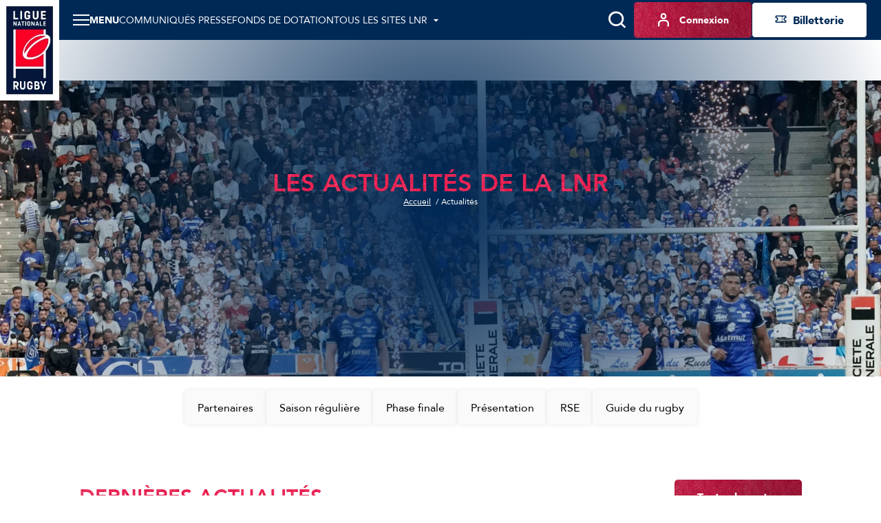

--- FILE ---
content_type: text/html; charset=utf-8
request_url: https://www.lnr.fr/actualites
body_size: 12358
content:
<!DOCTYPE html>
<html lang="fr">
<head>
  <meta charset="utf-8" />
  <meta name="viewport" content="width=device-width, initial-scale=1, minimum-scale=1, maximum-scale=1" />
  <meta name="csrf-token" content="a4GOKPeeiDoU6UyCy86gop4YxnQ84G3moe5Pt3SK" />

  <title>Les actualités de la LNR | LNR - Site Officiel</title>
  <meta name="title" content="Les actualités de la LNR | LNR - Site Officiel" />
  <meta name="description" content="Retrouvez toutes les actualités de la Ligue Nationale de Rugby" />
      <meta property="og:type" content="website" />
      <meta property="og:site_name" content="Ligue Nationale de Rugby" />
      <meta property="og:locale" content="fr" />
      <meta property="og:url" content="https://www.lnr.fr/actualites" />
      <meta property="og:title" content="Les actualités de la LNR | LNR - Site Officiel" />
      <meta property="og:description" content="Retrouvez toutes les actualités de la Ligue Nationale de Rugby" />
      <meta property="fb:app_id" content="488329855239332" />
      <meta property="twitter:card" content="summary_large_image" />
      <meta property="twitter:site" content="@LNRofficiel" />
      <meta property="twitter:creator" content="@LNRofficiel" />
      <meta property="twitter:url" content="https://www.lnr.fr/actualites" />
      <meta property="twitter:title" content="Les actualités de la LNR | LNR - Site Officiel" />
      <meta property="twitter:description" content="Retrouvez toutes les actualités de la Ligue Nationale de Rugby" />
  
  <link rel="icon" type="image/x-icon" href="/build/assets/favicon.9c3f8ab8.ico" />
  <link rel="icon" type="image/png" sizes="32x32" href="/build/assets/favicon-32x32.230572f7.png" />
  <link rel="icon" type="image/png" sizes="16x16" href="/build/assets/favicon-16x16.62866510.png" />

      <meta name="robots" content="max-image-preview:large, max-snippet:-1, max-video-preview:-1" />
  
    
  
  
  <link rel="preconnect" href="https://fonts.googleapis.com" />
  <link rel="preconnect" href="https://fonts.gstatic.com" crossorigin />
  <link href="https://fonts.googleapis.com/css2?family=Roboto&display=swap" rel="stylesheet" />

    
          <link rel="preload" as="style" href="https://cdn.lnr.fr/build/assets/mainlnr.457dd316.css" nonce="7NRQwUIXEQbN5X9X3tr0wFexQQGXeZsTNXSitwlx" /><link rel="stylesheet" href="https://cdn.lnr.fr/build/assets/mainlnr.457dd316.css" nonce="7NRQwUIXEQbN5X9X3tr0wFexQQGXeZsTNXSitwlx" />  </head>
<body
  id="body"
  class="app app--news-index theme--lnr"
>
  <header class="header header--default">
    <div class="header__wrapper">
        <sticky-header></sticky-header>
        <div class="header__logo">
            <a href="https://www.lnr.fr" title="Retourner à l&#039;accueil">
    <img class="header__logo-img" src="https://assets.lnr.fr/6/4/6/1/4/conversions/logo-lnr.53b7e41a-logo.webp" alt="LNR" height="146" />
</a>

        </div>
        <div class="header__content">
            <div class="header-menu">
    <div class="header-menu__part">
                                    <div
  class="item-menu item-menu--desktop"
>
  <a class="base-btn base-btn--item-menu" href="https://www.lnr.fr/presse" title="Communiqués presse" >
    <i class="item-menu__icon icon icon--notepad"></i>
    <span class="item-menu__text item-menu__text--tablet-only base-btn__text">
        Presse
    </span>
    <span class="item-menu__text item-menu__text--desktop-only base-btn__text base-btn__text">
        Communiqués presse
    </span>
  </a>
</div>
                                                    <div class="main-menu">
  <main-menu :items='[{"type":"ticketing","name":"Billetterie","mobile_icon":null,"mobile_name":null,"device_type":"mobile","isExternal":true,"link":"https:\/\/billetterie.lnr.fr\/fr?utm_source=sitelnr&utm_medium=CTA&utm_campaign=organic","children":[]},{"type":"item","name":"Actualit\u00e9s","mobile_icon":null,"mobile_name":null,"device_type":"mobile-and-desktop","isExternal":false,"link":"https:\/\/www.lnr.fr\/actualites","children":[]},{"type":"item","name":"Pr\u00e9sentation","mobile_icon":null,"mobile_name":null,"device_type":"mobile-and-desktop","isExternal":false,"link":null,"children":[{"type":"main","name":"Histoire","mobile_icon":null,"mobile_name":null,"device_type":"mobile-and-desktop","isExternal":false,"link":"https:\/\/www.lnr.fr\/page\/ligue-nationale-de-rugby","children":[]},{"type":"item","name":"Gouvernance","mobile_icon":null,"mobile_name":null,"device_type":"mobile-and-desktop","isExternal":false,"link":"https:\/\/www.lnr.fr\/page\/gouvernance","children":[]},{"type":"item","name":"Partenaires","mobile_icon":null,"mobile_name":null,"device_type":"mobile-and-desktop","isExternal":false,"link":"https:\/\/www.lnr.fr\/page\/partenaires","children":[]},{"type":"item","name":"Organigramme LNR","mobile_icon":null,"mobile_name":null,"device_type":"mobile-and-desktop","isExternal":false,"link":"https:\/\/www.lnr.fr\/page\/organigramme-lnr","children":[]},{"type":"item","name":"Commissions","mobile_icon":null,"mobile_name":null,"device_type":"mobile-and-desktop","isExternal":false,"link":"https:\/\/www.lnr.fr\/page\/commissions-1","children":[]}]},{"type":"item","name":"Engagement soci\u00e9tal","mobile_icon":null,"mobile_name":null,"device_type":"mobile-and-desktop","isExternal":false,"link":"https:\/\/www.lnr.fr\/page\/engagement-societal","children":[]},{"type":"item","name":"Documentation","mobile_icon":null,"mobile_name":null,"device_type":"mobile-and-desktop","isExternal":false,"link":"https:\/\/www.lnr.fr\/documentation","children":[]},{"type":"item","name":"Arbitrage","mobile_icon":null,"mobile_name":null,"device_type":"mobile-and-desktop","isExternal":false,"link":null,"children":[{"type":"item","name":"Les Arbitres du TOP 14 et de PRO D2","mobile_icon":null,"mobile_name":null,"device_type":"mobile-and-desktop","isExternal":false,"link":"https:\/\/www.lnr.fr\/arbitres","children":[]}]},{"type":"item","name":"Espace Presse","mobile_icon":null,"mobile_name":null,"device_type":"mobile-and-desktop","isExternal":false,"link":"https:\/\/www.lnr.fr\/presse","children":[]},{"type":"main","name":"Carri\u00e8res","mobile_icon":null,"mobile_name":null,"device_type":"mobile-and-desktop","isExternal":false,"link":null,"children":[{"type":"item","name":"Nous rejoindre","mobile_icon":null,"mobile_name":null,"device_type":"mobile-and-desktop","isExternal":false,"link":"https:\/\/www.lnr.fr\/page\/recrutement","children":[]},{"type":"main","name":"Index","mobile_icon":null,"mobile_name":null,"device_type":"mobile-and-desktop","isExternal":true,"link":"https:\/\/www.lnr.fr\/page\/index","children":[]}]},{"type":"item","name":"Tous les sites LNR","mobile_icon":null,"mobile_name":null,"device_type":"mobile","isExternal":false,"link":null,"children":[{"type":"main","name":"Ligue Nationale de rugby","mobile_icon":null,"mobile_name":"Ligue Nationale de rugby","device_type":"mobile","isExternal":true,"link":"https:\/\/www.lnr.fr","children":[],"website":{"id":3,"slug":"lnr","name":"LNR","url":"https:\/\/www.lnr.fr","ticket_office_url":null,"logo":"\/build\/assets\/logo-lnr.53b7e41a.webp","active":true}},{"type":"item","name":"TOP 14","mobile_icon":null,"mobile_name":"TOP 14","device_type":"mobile","isExternal":true,"link":"https:\/\/top14.lnr.fr","children":[],"website":{"id":1,"slug":"top14","name":"TOP 14","url":"https:\/\/top14.lnr.fr","ticket_office_url":null,"logo":"\/build\/assets\/logo-top14.e32e7e9a.webp","competition":{"id":1,"slug":"top-14"},"active":false}},{"type":"item","name":"PRO D2","mobile_icon":null,"mobile_name":"PRO D2","device_type":"mobile","isExternal":true,"link":"https:\/\/prod2.lnr.fr","children":[],"website":{"id":2,"slug":"prod2","name":"PRO D2","url":"https:\/\/prod2.lnr.fr","ticket_office_url":null,"logo":"\/build\/assets\/logo-prod2.45ecca2c.webp","competition":{"id":2,"slug":"pro-d2"},"active":false}},{"type":"item","name":"In Extenso Supersevens","mobile_icon":null,"mobile_name":null,"device_type":"mobile-and-desktop","isExternal":true,"link":"https:\/\/supersevens.lnr.fr","children":[],"website":{"id":4,"slug":"ies7","name":"Supersevens","url":"https:\/\/supersevens.lnr.fr","ticket_office_url":null,"logo":"\/build\/assets\/logo-ies7.0b2990a5.webp","competition":{"id":3,"slug":"supersevens"},"active":false}}]}]' :action='"https:\/\/www.lnr.fr\/recherche"' :method='"GET"'>
    <span class="base-btn__text">
        Menu
    </span>
  </main-menu>
</div>
                                                    <div
  class="item-menu item-menu--desktop"
>
  <a class="base-btn base-btn--item-menu" href="https://www.lnr.fr/page/fonds-de-dotation" title="Fonds de dotation" >
    <i class="item-menu__icon icon icon--solidarity-2"></i>
    <span class="item-menu__text item-menu__text--tablet-only base-btn__text">
        Fonds dotation
    </span>
    <span class="item-menu__text item-menu__text--desktop-only base-btn__text base-btn__text">
        Fonds de dotation
    </span>
  </a>
</div>
                                                    <div class="all-websites-menu">
  <all-websites-menu :items='[{"type":"all-websites","name":"Ligue Nationale de Rugby","mobile_icon":null,"mobile_name":null,"device_type":"mobile-and-desktop","isExternal":true,"link":"https:\/\/www.lnr.fr","children":[],"website":{"id":3,"slug":"lnr","name":"LNR","url":"https:\/\/www.lnr.fr","ticket_office_url":null,"logo":"\/build\/assets\/logo-lnr.53b7e41a.webp","active":true}},{"type":"all-websites","name":"TOP 14","mobile_icon":null,"mobile_name":null,"device_type":"mobile-and-desktop","isExternal":true,"link":"https:\/\/top14.lnr.fr","children":[],"website":{"id":1,"slug":"top14","name":"TOP 14","url":"https:\/\/top14.lnr.fr","ticket_office_url":null,"logo":"\/build\/assets\/logo-top14.e32e7e9a.webp","competition":{"id":1,"slug":"top-14"},"active":false}},{"type":"all-websites","name":"PRO D2","mobile_icon":null,"mobile_name":null,"device_type":"mobile-and-desktop","isExternal":true,"link":"https:\/\/prod2.lnr.fr","children":[],"website":{"id":2,"slug":"prod2","name":"PRO D2","url":"https:\/\/prod2.lnr.fr","ticket_office_url":null,"logo":"\/build\/assets\/logo-prod2.45ecca2c.webp","competition":{"id":2,"slug":"pro-d2"},"active":false}},{"type":"all-websites","name":"In Extenso Supersevens","mobile_icon":null,"mobile_name":"IES7","device_type":"mobile-and-desktop","isExternal":true,"link":"https:\/\/supersevens.lnr.fr","children":[],"website":{"id":4,"slug":"ies7","name":"Supersevens","url":"https:\/\/supersevens.lnr.fr","ticket_office_url":null,"logo":"\/build\/assets\/logo-ies7.0b2990a5.webp","competition":{"id":3,"slug":"supersevens"},"active":false}}]' :action='"https:\/\/www.lnr.fr\/recherche"'>
    <span class="base-btn__text">
        Tous les sites LNR
    </span>
  </all-websites-menu>
</div>
                                                      <span class="header-menu__mobile-only">
                    <div class="notifications-menu notifications-menu--wisepops">
  <button
    type="button"
    tabindex="0"
    role="button"
    aria-label="Notifications"
    class="notifications-menu__button wisp"
  >
    <i class="icon icon--megaphone"></i>
    <span class="notifications-menu__label">Infos</span>
  </button>
</div>
                  </span>
            <div class="login-menu  login-menu--mobile-only ">
  <login-menu
    :logged-in='false'    account-route="https://www.lnr.fr/mon-compte"
    csrf-token="a4GOKPeeiDoU6UyCy86gop4YxnQ84G3moe5Pt3SK"
    facebook-route="https://www.lnr.fr/social/facebook?action=register"
    google-route="https://www.lnr.fr/social/google?action=register"
    login-route="https://www.lnr.fr/connexion?redirect_url=https%3A%2F%2Fwww.lnr.fr%2Factualites"
    logout-route="https://www.lnr.fr/logout?redirect_url=https%3A%2F%2Fwww.lnr.fr%2Factualites"
    register-route="https://www.lnr.fr/inscription"
     mobile-only   >
          <i class="login-menu__icon icon icon--profil"></i>
        <span class="login-menu__text login-menu__text--tablet-only base-btn__text">
        Compte
    </span>
    <span class="login-menu__text login-menu__text--desktop-only base-btn__text base-btn__text">
        Connexion
    </span>
  </login-menu>
</div>
                                                            </div>
    <div class="header-menu__part header-menu__part--tablet-only">
      <search-input action="https://www.lnr.fr/recherche"></search-input>
      <div class="notifications-menu notifications-menu--wisepops">
  <button
    type="button"
    tabindex="0"
    role="button"
    aria-label="Notifications"
    class="notifications-menu__button wisp"
  >
    <i class="icon icon--megaphone"></i>
    <span class="notifications-menu__label">Infos</span>
  </button>
</div>


                                                                                                                                    <div class="login-menu ">
  <login-menu
    :logged-in='false'    account-route="https://www.lnr.fr/mon-compte"
    csrf-token="a4GOKPeeiDoU6UyCy86gop4YxnQ84G3moe5Pt3SK"
    facebook-route="https://www.lnr.fr/social/facebook?action=register"
    google-route="https://www.lnr.fr/social/google?action=register"
    login-route="https://www.lnr.fr/connexion?redirect_url=https%3A%2F%2Fwww.lnr.fr%2Factualites"
    logout-route="https://www.lnr.fr/logout?redirect_url=https%3A%2F%2Fwww.lnr.fr%2Factualites"
    register-route="https://www.lnr.fr/inscription"
      >
          <i class="login-menu__icon icon icon--profil"></i>
        <span class="login-menu__text login-menu__text--tablet-only base-btn__text">
        Compte
    </span>
    <span class="login-menu__text login-menu__text--desktop-only base-btn__text base-btn__text">
        Connexion
    </span>
  </login-menu>
</div>
                                            <a class="ticketing-menu tracking--btn-tickets base-btn base-btn--secondary"
   href="https://billetterie.lnr.fr/fr?utm_source=sitelnr&amp;utm_medium=CTA&amp;utm_campaign=organic"  target="_blank">
    <i class="icon icon--note"></i>
    <span class="base-btn__text">
        Billetterie
    </span>
</a>
                        </div>
</div>
                                                </div>
    </div>
</header>
<div class="app__container ">
    <main class="app__body app__body--news-index">
      
            <div class="page-builder-component page-builder-component--title page-builder-title page-builder-title--align-center">
  <div
  class="heading heading--center"
>
    <div class="heading__container">
    
    <div class="heading__main">
                  <h1 class="heading__title">
        Les actualités de la LNR
              </h1>
              <img
  alt="Les actualités de la LNR"
  src="https://assets.lnr.fr/9/6/3/3/0/iOdr16JNkXVLwvgUhG5uJjNg8ZK4ICf9.webp"
      srcset="https://assets.lnr.fr/9/6/3/3/0/conversions/iOdr16JNkXVLwvgUhG5uJjNg8ZK4ICf9-banner-1x.webp 1x, https://assets.lnr.fr/9/6/3/3/0/conversions/iOdr16JNkXVLwvgUhG5uJjNg8ZK4ICf9-banner-2x.webp 2x"
    class="heading__image heading__image--desktop"
  loading="lazy"
/>
            
              <ul class="breadcrumbs">
      <li class="breadcrumbs__item">
              <a class="breadcrumbs__link base-link" href="https://www.lnr.fr">
          <span class="breadcrumbs__inner-link base-link--underlined">Accueil</span>
        </a>
          </li>
      <li class="breadcrumbs__item">
              Actualités
          </li>
  </ul>

                      </div>
  </div>
    </div>
</div>
                                <div
  class="page-builder-component page-builder-component--news-categories-filters page-builder-news-categories-filters categories-filters"
>
  <div class="categories-filters__desktop-filters">
      <desktop-categories
              :categories="[{&quot;id&quot;:2,&quot;name&quot;:&quot;Partenaires&quot;,&quot;slug&quot;:&quot;partenaires&quot;,&quot;url&quot;:&quot;https:\/\/www.lnr.fr\/actualites\/partenaires&quot;,&quot;banner&quot;:{&quot;id&quot;:92800,&quot;model_type&quot;:&quot;App\\Models\\NewsCategory&quot;,&quot;model_id&quot;:2,&quot;uuid&quot;:&quot;b6fe26dd-5579-4032-8250-4ca128ee91f7&quot;,&quot;collection_name&quot;:&quot;banner&quot;,&quot;name&quot;:&quot;partenaire2&quot;,&quot;file_name&quot;:&quot;partenaire2.png&quot;,&quot;mime_type&quot;:&quot;image\/png&quot;,&quot;disk&quot;:&quot;media&quot;,&quot;conversions_disk&quot;:&quot;media&quot;,&quot;size&quot;:701462,&quot;manipulations&quot;:[],&quot;custom_properties&quot;:[],&quot;generated_conversions&quot;:{&quot;banner-1x&quot;:true,&quot;banner-mobile-1x&quot;:true,&quot;banner-2x&quot;:true,&quot;banner-mobile-2x&quot;:true},&quot;responsive_images&quot;:[],&quot;order_column&quot;:1,&quot;created_at&quot;:&quot;2023-06-15T08:06:18.000000Z&quot;,&quot;updated_at&quot;:&quot;2023-06-15T08:06:49.000000Z&quot;,&quot;original_url&quot;:&quot;https:\/\/assets.lnr.fr\/9\/2\/8\/0\/0\/partenaire2.png&quot;,&quot;preview_url&quot;:&quot;&quot;}},{&quot;id&quot;:19,&quot;name&quot;:&quot;Saison r\u00e9guli\u00e8re&quot;,&quot;slug&quot;:&quot;saison-reguliere&quot;,&quot;url&quot;:&quot;https:\/\/www.lnr.fr\/actualites\/saison-reguliere&quot;,&quot;banner&quot;:null},{&quot;id&quot;:20,&quot;name&quot;:&quot;Phase finale&quot;,&quot;slug&quot;:&quot;phase-finale&quot;,&quot;url&quot;:&quot;https:\/\/www.lnr.fr\/actualites\/phase-finale&quot;,&quot;banner&quot;:{&quot;id&quot;:244972,&quot;model_type&quot;:&quot;App\\Models\\NewsCategory&quot;,&quot;model_id&quot;:20,&quot;uuid&quot;:&quot;cc6efca0-f7e3-4bcf-88ac-90b4b24cd551&quot;,&quot;collection_name&quot;:&quot;banner&quot;,&quot;name&quot;:&quot;Phase_finale[1]&quot;,&quot;file_name&quot;:&quot;Phase_finale[1].png&quot;,&quot;mime_type&quot;:&quot;image\/png&quot;,&quot;disk&quot;:&quot;media&quot;,&quot;conversions_disk&quot;:&quot;media&quot;,&quot;size&quot;:3177866,&quot;manipulations&quot;:[],&quot;custom_properties&quot;:[],&quot;generated_conversions&quot;:{&quot;banner-1x&quot;:true,&quot;banner-mobile-1x&quot;:true,&quot;banner-2x&quot;:true,&quot;banner-mobile-2x&quot;:true},&quot;responsive_images&quot;:[],&quot;order_column&quot;:1,&quot;created_at&quot;:&quot;2025-09-08T14:11:27.000000Z&quot;,&quot;updated_at&quot;:&quot;2025-09-08T14:12:05.000000Z&quot;,&quot;original_url&quot;:&quot;https:\/\/assets.lnr.fr\/2\/4\/4\/9\/7\/2\/Phase_finale[1].png&quot;,&quot;preview_url&quot;:&quot;&quot;}},{&quot;id&quot;:21,&quot;name&quot;:&quot;Pr\u00e9sentation&quot;,&quot;slug&quot;:&quot;presentation&quot;,&quot;url&quot;:&quot;https:\/\/www.lnr.fr\/actualites\/presentation&quot;,&quot;banner&quot;:null},{&quot;id&quot;:53,&quot;name&quot;:&quot;RSE&quot;,&quot;slug&quot;:&quot;rse&quot;,&quot;url&quot;:&quot;https:\/\/www.lnr.fr\/actualites\/rse&quot;,&quot;banner&quot;:{&quot;id&quot;:92797,&quot;model_type&quot;:&quot;App\\Models\\NewsCategory&quot;,&quot;model_id&quot;:53,&quot;uuid&quot;:&quot;ef8ac95c-fa86-48fc-a0c0-ce7ba5f45ada&quot;,&quot;collection_name&quot;:&quot;banner&quot;,&quot;name&quot;:&quot;RSE2&quot;,&quot;file_name&quot;:&quot;RSE2.png&quot;,&quot;mime_type&quot;:&quot;image\/png&quot;,&quot;disk&quot;:&quot;media&quot;,&quot;conversions_disk&quot;:&quot;media&quot;,&quot;size&quot;:686938,&quot;manipulations&quot;:[],&quot;custom_properties&quot;:[],&quot;generated_conversions&quot;:{&quot;banner-1x&quot;:true,&quot;banner-mobile-1x&quot;:true,&quot;banner-2x&quot;:true,&quot;banner-mobile-2x&quot;:true},&quot;responsive_images&quot;:[],&quot;order_column&quot;:2,&quot;created_at&quot;:&quot;2023-06-15T07:50:27.000000Z&quot;,&quot;updated_at&quot;:&quot;2023-06-15T07:50:52.000000Z&quot;,&quot;original_url&quot;:&quot;https:\/\/assets.lnr.fr\/9\/2\/7\/9\/7\/RSE2.png&quot;,&quot;preview_url&quot;:&quot;&quot;}},{&quot;id&quot;:64,&quot;name&quot;:&quot;Guide du rugby&quot;,&quot;slug&quot;:&quot;guide-du-rugby&quot;,&quot;url&quot;:&quot;https:\/\/www.lnr.fr\/actualites\/guide-du-rugby&quot;,&quot;banner&quot;:{&quot;id&quot;:244971,&quot;model_type&quot;:&quot;App\\Models\\NewsCategory&quot;,&quot;model_id&quot;:64,&quot;uuid&quot;:&quot;8877190a-3817-475b-9b4d-0d38d8df6338&quot;,&quot;collection_name&quot;:&quot;banner&quot;,&quot;name&quot;:&quot;Guide_du_rugby[1]&quot;,&quot;file_name&quot;:&quot;Guide_du_rugby[1].png&quot;,&quot;mime_type&quot;:&quot;image\/png&quot;,&quot;disk&quot;:&quot;media&quot;,&quot;conversions_disk&quot;:&quot;media&quot;,&quot;size&quot;:2664213,&quot;manipulations&quot;:[],&quot;custom_properties&quot;:[],&quot;generated_conversions&quot;:{&quot;banner-1x&quot;:true,&quot;banner-mobile-1x&quot;:true,&quot;banner-2x&quot;:true,&quot;banner-mobile-2x&quot;:true},&quot;responsive_images&quot;:[],&quot;order_column&quot;:1,&quot;created_at&quot;:&quot;2025-09-08T14:10:54.000000Z&quot;,&quot;updated_at&quot;:&quot;2025-09-08T14:11:31.000000Z&quot;,&quot;original_url&quot;:&quot;https:\/\/assets.lnr.fr\/2\/4\/4\/9\/7\/1\/Guide_du_rugby[1].png&quot;,&quot;preview_url&quot;:&quot;&quot;}}]"
              kind="news"
              no-background
      >
                    <a
                href="https://www.lnr.fr/actualites/partenaires"
                class="base-btn base-btn--category"
            >
                Partenaires
            </a>
                    <a
                href="https://www.lnr.fr/actualites/saison-reguliere"
                class="base-btn base-btn--category"
            >
                Saison régulière
            </a>
                    <a
                href="https://www.lnr.fr/actualites/phase-finale"
                class="base-btn base-btn--category"
            >
                Phase finale
            </a>
                    <a
                href="https://www.lnr.fr/actualites/presentation"
                class="base-btn base-btn--category"
            >
                Présentation
            </a>
                    <a
                href="https://www.lnr.fr/actualites/rse"
                class="base-btn base-btn--category"
            >
                RSE
            </a>
                    <a
                href="https://www.lnr.fr/actualites/guide-du-rugby"
                class="base-btn base-btn--category"
            >
                Guide du rugby
            </a>
            </desktop-categories>
  </div>
</div>
                <div class="page-builder-component last-news page-builder-component--last-news-of page-builder-last-news-of">
  <div class="last-news__header">
  <h2 class="last-news__title title title--large title--textured">Dernières actualités</h2>
  <a
    class="last-news__btn last-news__btn--desktop"
    href="https://www.lnr.fr/actualites/toutes"
  >Toutes les actus</a>
</div>
<div class="last-news__content">
  <div class="last-news__actu-wrapper">
    <a
    href="https://www.lnr.fr/actualite/composez-votre-xv-type-entre-le-stade-toulousain-et-la-section-paloise"
    class="last-news__item last-news__item--big block block--actu-big block--bordered tracking--post-news"
     data-name="Composez votre XV Type entre le Stade Toulousain et la Section Paloise !"           data-blocked="false"
      >
          <img
  alt="Composez votre XV Type entre le Stade Toulousain et la Section Paloise !"
  src="https://assets.lnr.fr/2/7/3/4/1/3/PRESSESPORTS_189271_0062.jpg"
      srcset="https://assets.lnr.fr/2/7/3/4/1/3/conversions/PRESSESPORTS_189271_0062-thumbnail-big-1x.webp 1x, https://assets.lnr.fr/2/7/3/4/1/3/conversions/PRESSESPORTS_189271_0062-thumbnail-big-2x.webp 2x"
    class="block__img"
  loading="lazy"
/>
                              <div class="block__content">
      <div class="block__overlay"></div>
            <span class="block__slot"><h4 class="block__title title title--x-small title--primary">JEUX</h4>
      <p class="block__text paragraph">Composez votre XV Type entre le Stade Toulousain et la Section Paloise !</p></span>
    </div>
                  <div class="block__myrugby-overlay"></div>
              <div class="block__border"></div>
      </a>
  </div>

  <div class="last-news__actu-wrapper last-news__actu-wrapper--grid">
                <a
    href="https://www.lnr.fr/actualite/poids-economique-territoires-emplois-le-rugby-professionnel-en-croissance-a-tous-les-niveaux"
    class="last-news__item block block--actu-small block--bordered tracking--post-news"
     data-name="Poids économique, territoires, emplois : le rugby professionnel en croissance à tous les niveaux"           data-blocked="false"
      >
          <img
  alt="Poids économique, territoires, emplois : le rugby professionnel en croissance à tous les niveaux"
  src="https://assets.lnr.fr/2/7/1/8/4/0/Capture-d&#039;écran-2026-01-12-112816.png"
      srcset="https://assets.lnr.fr/2/7/1/8/4/0/conversions/Capture-d&#039;écran-2026-01-12-112816-thumbnail-1x.webp 1x, https://assets.lnr.fr/2/7/1/8/4/0/conversions/Capture-d&#039;écran-2026-01-12-112816-thumbnail-2x.webp 2x"
    class="block__img"
  loading="lazy"
/>
                              <div class="block__content">
      <div class="block__overlay"></div>
            <span class="block__slot"><h4 class="block__title title title--x-small title--primary">Toutes les actualités</h4>
        <p class="block__text paragraph">Poids économique, territoires, emplois : le rugby professionnel en croissance à tous les niveaux</p></span>
    </div>
                  <div class="block__myrugby-overlay"></div>
              <div class="block__border"></div>
      </a>
                <a
    href="https://www.lnr.fr/actualite/composez-votre-xv-type-de-la-mi-saison-de-top-14"
    class="last-news__item block block--actu-small block--bordered tracking--post-news"
     data-name="Composez votre XV Type de la mi-saison de TOP 14"           data-blocked="false"
      >
          <img
  alt="Composez votre XV Type de la mi-saison de TOP 14"
  src="https://assets.lnr.fr/2/6/8/4/2/5/600x720_MiSaison_T1.jpg"
      srcset="https://assets.lnr.fr/2/6/8/4/2/5/conversions/600x720_MiSaison_T1-thumbnail-1x.webp 1x, https://assets.lnr.fr/2/6/8/4/2/5/conversions/600x720_MiSaison_T1-thumbnail-2x.webp 2x"
    class="block__img"
  loading="lazy"
/>
                              <div class="block__content">
      <div class="block__overlay"></div>
            <span class="block__slot"><h4 class="block__title title title--x-small title--primary">JEUX</h4>
        <p class="block__text paragraph">Composez votre XV Type de la mi-saison de TOP 14</p></span>
    </div>
                  <div class="block__myrugby-overlay"></div>
              <div class="block__border"></div>
      </a>
                <a
    href="https://www.lnr.fr/actualite/salary-cap-rapport-annuel-et-chiffres-cles"
    class="last-news__item block block--actu-small block--bordered tracking--post-news"
     data-name="Salary Cap : rapport annuel et chiffres clés"           data-blocked="false"
      >
          <img
  alt="Salary Cap : rapport annuel et chiffres clés"
  src="https://assets.lnr.fr/2/6/7/0/0/4/Design-sans-titre-(59).png"
      srcset="https://assets.lnr.fr/2/6/7/0/0/4/conversions/Design-sans-titre-(59)-thumbnail-1x.webp 1x, https://assets.lnr.fr/2/6/7/0/0/4/conversions/Design-sans-titre-(59)-thumbnail-2x.webp 2x"
    class="block__img"
  loading="lazy"
/>
                              <div class="block__content">
      <div class="block__overlay"></div>
            <span class="block__slot"><h4 class="block__title title title--x-small title--primary">Toutes les actualités</h4>
        <p class="block__text paragraph">Salary Cap : rapport annuel et chiffres clés</p></span>
    </div>
                  <div class="block__myrugby-overlay"></div>
              <div class="block__border"></div>
      </a>
                <a
    href="https://www.lnr.fr/actualite/yann-roubert-president-de-la-lnr-au-micro-du-podcast-depuis-le-debut"
    class="last-news__item block block--actu-small block--bordered tracking--post-news"
     data-name="Yann Roubert, Président de la LNR au micro du podcast Depuis le Début"           data-blocked="false"
      >
          <img
  alt="Yann Roubert, Président de la LNR au micro du podcast Depuis le Début"
  src="https://assets.lnr.fr/2/6/4/8/2/7/1762442061765.jpeg"
      srcset="https://assets.lnr.fr/2/6/4/8/2/7/conversions/1762442061765-thumbnail-1x.webp 1x, https://assets.lnr.fr/2/6/4/8/2/7/conversions/1762442061765-thumbnail-2x.webp 2x"
    class="block__img"
  loading="lazy"
/>
                              <div class="block__content">
      <div class="block__overlay"></div>
            <span class="block__slot"><h4 class="block__title title title--x-small title--primary">Toutes les actualités</h4>
        <p class="block__text paragraph">Yann Roubert, Président de la LNR au micro du podcast Depuis le Début</p></span>
    </div>
                  <div class="block__myrugby-overlay"></div>
              <div class="block__border"></div>
      </a>
                  <div
  class="advertisement"
>
  <div class="advertisement__container">
    <div
      id="div-gpt-ad-6971388219adf"
      class="advertisement__item advertisement__item--300x250"
    ></div>
  </div>
</div>

            <a
    href="https://www.lnr.fr/actualite/finale-de-lin-extenso-supersevens-tout-savoir"
    class="last-news__item block block--actu-small block--bordered tracking--post-news"
     data-name="Finale de l&#039;In Extenso SUPERSEVENS : tout savoir  !"           data-blocked="false"
      >
          <img
  alt="Finale de l&#039;In Extenso SUPERSEVENS : tout savoir  !"
  src="https://assets.lnr.fr/2/6/5/7/1/3/FinaleS7-2026-600x720.jpg"
      srcset="https://assets.lnr.fr/2/6/5/7/1/3/conversions/FinaleS7-2026-600x720-thumbnail-1x.webp 1x, https://assets.lnr.fr/2/6/5/7/1/3/conversions/FinaleS7-2026-600x720-thumbnail-2x.webp 2x"
    class="block__img"
  loading="lazy"
/>
                              <div class="block__content">
      <div class="block__overlay"></div>
            <span class="block__slot"><h4 class="block__title title title--x-small title--primary">Toutes les actualités</h4>
        <p class="block__text paragraph">Finale de l&#039;In Extenso SUPERSEVENS : tout savoir  !</p></span>
    </div>
                  <div class="block__myrugby-overlay"></div>
              <div class="block__border"></div>
      </a>
      </div>
</div>
<a
  class="last-news__btn last-news__btn--mobile"
  href="https://www.lnr.fr/actualites/toutes"
>Toutes les actus</a>
</div>
                <div
  class="page-builder-component page-builder-component--my-rugby-advantages page-builder-my-rugby-advantages my-rugby-advantages">
  <img
  alt="Les avantages MyRugby"
  src="https://cdn.lnr.fr/build/assets/bg-black-texture.54871c8c.webp"
    class="my-rugby-advantages__background"
  loading="lazy"
/>
  <div class="page-builder-component__lines-container my-rugby-advantages__lines-container">
    <lines-index :rows='[{"col":"12% 12% 76%","only":"l","height":"10%","cells":[{"lines":[{"width":4,"height":"100%","right":0,"top":0,"type":"plain"},{"width":"100%","height":4,"left":0,"bottom":0,"type":"plain"}]},{"lines":[{"width":"100%","height":4,"left":0,"bottom":0,"type":"plain"}]}]},{"col":"50% 30% 20%","only":"s","height":"5%","cells":[{"lines":[{"width":4,"height":"100%","right":0,"top":0,"type":"plain"},{"width":"100%","height":4,"left":0,"bottom":0,"type":"plain"}]},{"lines":[{"width":"100%","height":4,"left":0,"bottom":0,"type":"plain"}]}]},{"col":"12% 12% 76%","only":"l","height":"10%","cells":[{"lines":[{"width":4,"height":"100%","right":0,"top":0,"type":"plain"}]}]},{"col":"50% 30% 20%","only":"s","height":"5%","cells":[{"lines":[{"width":4,"height":"100%","right":0,"top":0,"type":"plain"}]}]},{"col":"25% 75%","only":"l","height":"20%","cells":[{"lines":[{"width":"100%","height":4,"left":0,"bottom":0,"type":"dashed","nbDash":12,"dirDash":"horizontal"}]}]},{"col":"75% 25%","only":"s","height":"30%","cells":[{"lines":[{"width":"100%","height":3,"left":0,"bottom":0,"type":"dashed","nbDash":12,"dirDash":"horizontal"}]}]},{"col":"100%","height":"20%","cells":[]},{"col":"12% 12% 76%","only":"l","height":"10%","cells":[{"lines":[{"width":4,"height":"100%","right":0,"top":0,"type":"plain"},{"width":"100%","height":4,"left":0,"bottom":0,"type":"plain"}]},{"lines":[{"width":"100%","height":4,"left":0,"bottom":0,"type":"plain"}]}]},{"col":"12% 12% 76%","only":"l","height":"10%","cells":[{"lines":[{"width":4,"height":"100%","right":0,"top":0,"type":"plain"}]}]}]'></lines-index>
    <lines-index :rows='[{"col":"70% 30%","only":"l","height":"30%","cells":[[],{"lines":[{"width":6,"height":"100%","left":0,"top":10,"type":"plain"},{"width":"100%","height":6,"left":0,"bottom":0,"type":"plain"}]}]},{"col":"100%","height":"15%","cells":[[]]},{"col":"70% 30%","only":"l","height":"10%","cells":[[],{"lines":[{"width":"100%","height":4,"left":0,"bottom":0,"type":"dashed","nbDash":14,"dirDash":"horizontal"}]}]},{"col":"100%","height":"10%","cells":[[]]},{"col":"70% 20% 10%","only":"l","height":"20%","cells":[[],{"lines":[{"width":6,"height":"100%","left":0,"top":0,"type":"plain"},{"width":3,"height":"60%","right":0,"bottom":0,"type":"plain"},{"width":"100%","height":6,"left":0,"bottom":0,"type":"plain"}]},{"lines":[{"width":"100%","height":6,"left":0,"bottom":0,"type":"plain"}]}]},{"col":"70% 20% 10%","only":"l","height":"10%","cells":[[],{"lines":[{"width":6,"height":"100%","left":0,"top":0,"type":"plain"},{"width":3,"height":"100%","right":0,"bottom":0,"type":"plain"}]}]}]'></lines-index>
  </div>
  <div class="my-rugby-advantages__title-container">
    <h2
      class="my-rugby-advantages__title title title--xlarge"
    >Les avantages</h2>
    <img
  alt="Logo MyRugby"
  src="https://cdn.lnr.fr/build/assets/logo-myrugby-white.62b51554.webp"
    class="my-rugby-advantages__logo"
  loading="lazy"
/>
  </div>
  <div class="my-rugby-advantages__container">
    <div class="my-rugby-advantages__content">
              <div class="my-rugby-advantages__item-wrapper">
          <div
    href=""
    class="my-rugby-advantages__item block block--myrugby block--unlocked"
              data-blocked="true"
      >
          <img
  alt="Gagnez 2 places pour le match de votre choix de la J16 de TOP 14 !"
  src="https://assets.lnr.fr/2/4/7/3/4/7/1920x500_2Places.jpg"
      srcset="https://assets.lnr.fr/2/4/7/3/4/7/conversions/1920x500_2Places-thumbnail-1x.webp 1x, https://assets.lnr.fr/2/4/7/3/4/7/conversions/1920x500_2Places-thumbnail-2x.webp 2x"
    class="block__img"
  loading="lazy"
/>
                              <div class="block__content">
      <div class="block__overlay"></div>
            <span class="block__slot"><h4
                    class="block__title title title--x-small title--primary"
            >Bon plan</h4>
            <p class="block__text paragraph">Gagnez 2 places pour le match de votre choix de la J16 de TOP 14 !</p></span>
    </div>
                  <img
  alt="My Rugby"
  src="https://cdn.lnr.fr/build/assets/logo-myrugby-white.7f4107fc.svg"
    class="block__logo"
  loading="lazy"
/>
                        <div class="block__myrugby-overlay"></div>
          </div>
          <a
                  href="https://www.lnr.fr/bon-plan/gagnez-2-places-pour-le-match-de-votre-choix-de-la-j16-de-top-14-2025-2026"
                  class="base-btn base-btn--primary my-rugby-advantages__item-btn tracking--post-deals"
                  data-name="Gagnez 2 places pour le match de votre choix de la J16 de TOP 14 !"
          >Découvrir cet avantage</a>
        </div>
              <div class="my-rugby-advantages__item-wrapper">
          <div
    href=""
    class="my-rugby-advantages__item block block--myrugby block--unlocked"
              data-blocked="true"
      >
          <img
  alt="Gagnez 2 places pour le match de votre choix de la J19 de PRO D2"
  src="https://assets.lnr.fr/2/5/5/7/4/3/600x720_2PlacesProD.jpg"
      srcset="https://assets.lnr.fr/2/5/5/7/4/3/conversions/600x720_2PlacesProD-thumbnail-1x.webp 1x, https://assets.lnr.fr/2/5/5/7/4/3/conversions/600x720_2PlacesProD-thumbnail-2x.webp 2x"
    class="block__img"
  loading="lazy"
/>
                              <div class="block__content">
      <div class="block__overlay"></div>
            <span class="block__slot"><h4
                    class="block__title title title--x-small title--primary"
            >Bon plan</h4>
            <p class="block__text paragraph">Gagnez 2 places pour le match de votre choix de la J19 de PRO D2</p></span>
    </div>
                  <img
  alt="My Rugby"
  src="https://cdn.lnr.fr/build/assets/logo-myrugby-white.7f4107fc.svg"
    class="block__logo"
  loading="lazy"
/>
                        <div class="block__myrugby-overlay"></div>
          </div>
          <a
                  href="https://www.lnr.fr/bon-plan/gagnez-2-places-pour-le-match-de-votre-choix-de-la-j19-de-pro-d2-2025-2026"
                  class="base-btn base-btn--primary my-rugby-advantages__item-btn tracking--post-deals"
                  data-name="Gagnez 2 places pour le match de votre choix de la J19 de PRO D2"
          >Découvrir cet avantage</a>
        </div>
              <div class="my-rugby-advantages__item-wrapper">
          <div
    href=""
    class="my-rugby-advantages__item block block--myrugby block--unlocked"
              data-blocked="true"
      >
          <img
  alt="Quiz Panini : 10 albums à gagner !"
  src="https://assets.lnr.fr/2/6/1/2/2/1/600-720-RUGBY-TOP14.jpg"
      srcset="https://assets.lnr.fr/2/6/1/2/2/1/conversions/600-720-RUGBY-TOP14-thumbnail-1x.webp 1x, https://assets.lnr.fr/2/6/1/2/2/1/conversions/600-720-RUGBY-TOP14-thumbnail-2x.webp 2x"
    class="block__img"
  loading="lazy"
/>
                              <div class="block__content">
      <div class="block__overlay"></div>
            <span class="block__slot"><h4
                    class="block__title title title--x-small title--primary"
            >Bon plan</h4>
            <p class="block__text paragraph">Quiz Panini : 10 albums à gagner !</p></span>
    </div>
                  <img
  alt="My Rugby"
  src="https://cdn.lnr.fr/build/assets/logo-myrugby-white.7f4107fc.svg"
    class="block__logo"
  loading="lazy"
/>
                        <div class="block__myrugby-overlay"></div>
          </div>
          <a
                  href="https://www.lnr.fr/bon-plan/10-albums-panini-a-gagner-2025"
                  class="base-btn base-btn--primary my-rugby-advantages__item-btn tracking--post-deals"
                  data-name="Quiz Panini : 10 albums à gagner !"
          >Découvrir cet avantage</a>
        </div>
              <div class="my-rugby-advantages__item-wrapper">
          <div
    href=""
    class="my-rugby-advantages__item block block--myrugby block--unlocked"
              data-blocked="true"
      >
          <img
  alt="Tour des Stades :  profitez d&#039;un week-end exceptionnel !"
  src="https://assets.lnr.fr/2/6/1/3/8/9/1080x1350_TDS.jpg"
      srcset="https://assets.lnr.fr/2/6/1/3/8/9/conversions/1080x1350_TDS-thumbnail-1x.webp 1x, https://assets.lnr.fr/2/6/1/3/8/9/conversions/1080x1350_TDS-thumbnail-2x.webp 2x"
    class="block__img"
  loading="lazy"
/>
                              <div class="block__content">
      <div class="block__overlay"></div>
            <span class="block__slot"><h4
                    class="block__title title title--x-small title--primary"
            >Bon plan</h4>
            <p class="block__text paragraph">Tour des Stades :  profitez d&#039;un week-end exceptionnel !</p></span>
    </div>
                  <img
  alt="My Rugby"
  src="https://cdn.lnr.fr/build/assets/logo-myrugby-white.7f4107fc.svg"
    class="block__logo"
  loading="lazy"
/>
                        <div class="block__myrugby-overlay"></div>
          </div>
          <a
                  href="https://www.lnr.fr/bon-plan/profitez-un-weed-end-exceptionnel-tour-des-stades-2025"
                  class="base-btn base-btn--primary my-rugby-advantages__item-btn tracking--post-deals"
                  data-name="Tour des Stades :  profitez d&#039;un week-end exceptionnel !"
          >Découvrir cet avantage</a>
        </div>
          </div>
  </div>
</div>
        </main>
      <div class="mobile-sticky-footer">
              <div
  class="item-menu item-menu--mobile"
>
  <a class="base-btn base-btn--item-menu" href="https://top14.lnr.fr" title="TOP 14"  target="_blank">
    <i class="item-menu__icon icon icon--home"></i>
    <span class="item-menu__text item-menu__text--tablet-only base-btn__text">
        TOP 14
    </span>
    <span class="item-menu__text item-menu__text--desktop-only base-btn__text base-btn__text">
        TOP 14
    </span>
  </a>
</div>
                      <div
  class="item-menu item-menu--mobile"
>
  <a class="base-btn base-btn--item-menu" href="https://prod2.lnr.fr" title="PRO D2"  target="_blank">
    <i class="item-menu__icon icon icon--home"></i>
    <span class="item-menu__text item-menu__text--tablet-only base-btn__text">
        PRO D2
    </span>
    <span class="item-menu__text item-menu__text--desktop-only base-btn__text base-btn__text">
        PRO D2
    </span>
  </a>
</div>
                      <div
  class="item-menu item-menu--mobile"
>
  <a class="base-btn base-btn--item-menu" href="https://www.lnr.fr/presse" title="Presse" >
    <i class="item-menu__icon icon icon--notepad"></i>
    <span class="item-menu__text item-menu__text--tablet-only base-btn__text">
        Presse
    </span>
    <span class="item-menu__text item-menu__text--desktop-only base-btn__text base-btn__text">
        Presse
    </span>
  </a>
</div>
                      <div
  class="item-menu item-menu--mobile"
>
  <a class="base-btn base-btn--item-menu" href="https://www.lnr.fr/page/ligue-nationale-de-rugby" title="La LNR" >
    <i class="item-menu__icon icon icon--congrats"></i>
    <span class="item-menu__text item-menu__text--tablet-only base-btn__text">
        La LNR
    </span>
    <span class="item-menu__text item-menu__text--desktop-only base-btn__text base-btn__text">
        La LNR
    </span>
  </a>
</div>
                      <div
  class="item-menu item-menu--mobile"
>
  <a class="base-btn base-btn--item-menu" href="/my-rugby" title="MyRugby" >
    <i class="item-menu__icon icon icon--gift"></i>
    <span class="item-menu__text item-menu__text--tablet-only base-btn__text">
        MyRugby
    </span>
    <span class="item-menu__text item-menu__text--desktop-only base-btn__text base-btn__text">
        MyRugby
    </span>
  </a>
</div>
          </div>
          <footer class="footer" id="footer">
  <div class="footer__breadcrumbs">
    <div class="footer__breadcrumbs-container">
      <ul class="breadcrumbs breadcrumbs--footer">
      <li class="breadcrumbs__item">
              <a class="breadcrumbs__link base-link" href="https://www.lnr.fr">
          <span class="breadcrumbs__inner-link base-link--underlined">Accueil</span>
        </a>
          </li>
      <li class="breadcrumbs__item">
              Actualités
          </li>
  </ul>

    </div>
  </div>
  <div class="footer__main">
    <div class="footer__newsletter-block">
      <img
  alt="Ne manquez aucun bon plan !"
  src="https://cdn.lnr.fr/build/assets/footer-newsletter-bg.d10975ba.webp"
    class="footer__newsletter-img"
  loading="lazy"
/>

      <div class="footer__newsletter-block-content">
        <h2 class="footer__title title title--medium title--white">Ne manquez aucun bon plan ! <br> Inscrivez-vous au programme MyRugby !</h2>
        <a href="https://www.lnr.fr/inscription" class="base-btn base-btn--primary tracking--btn-primary">S&#039;inscrire</a>

          <p class="footer__newsletter-label paragraph--grey">
            En souscrivant vous acceptez notre <a href="/page/politique-de-confidentialite" class="base-link base-link--grey base-link--underlined">politique de confidentialité</a>.
          </p>
      </div>
    </div>
    <div class="footer__socials-block">
      <img
  alt="Suivez le championnat"
  src="https://cdn.lnr.fr/build/assets/footer-socials-bg.df7f9010.webp"
    class="footer__socials-img"
  loading="lazy"
/>
      <div class="footer__socials-container">
        <h2 class="footer__title title title--medium title--white">Suivez le championnat</h2>
        <div class="footer__socials">
          <p class="footer__label paragraph">Restez connectés :</p>
          <div class="footer__socials-list">
                          <a href="https://www.facebook.com/LNROfficiel" target="_blank" rel="nofollow"
                 class="footer__social-btn base-btn base-btn--small-circle">
                <i class="icon icon--textured icon--facebook footer__btn-icon"></i>
              </a>
                          <a href="https://twitter.com/LNRofficiel" target="_blank" rel="nofollow"
                 class="footer__social-btn base-btn base-btn--small-circle">
                <i class="icon icon--textured icon--twitter footer__btn-icon"></i>
              </a>
                          <a href="https://www.youtube.com/@lnrofficiel" target="_blank" rel="nofollow"
                 class="footer__social-btn base-btn base-btn--small-circle">
                <i class="icon icon--textured icon--youtube footer__btn-icon"></i>
              </a>
                      </div>
        </div>
        <div class="footer__sites">
          <p class="footer__label paragraph">Les autres sites :</p>
          <div class="footer__sites-list">
                          <a href="https://top14.lnr.fr" class="footer__site">
                <img
                  src="https://cdn.lnr.fr/build/assets/logo-top14-footer.71e22b93.webp"
                  alt="TOP 14 logo"
                  title="TOP 14"
                  class="footer__site-img"
                  loading="lazy"
                />
              </a>
                          <a href="https://prod2.lnr.fr" class="footer__site">
                <img
                  src="https://cdn.lnr.fr/build/assets/logo-prod2-footer.2f431b27.webp"
                  alt="PRO D2 logo"
                  title="PRO D2"
                  class="footer__site-img"
                  loading="lazy"
                />
              </a>
                          <a href="https://supersevens.lnr.fr" class="footer__site">
                <img
                  src="https://cdn.lnr.fr/build/assets/logo-ies7-footer.167ee465.webp"
                  alt="Supersevens logo"
                  title="Supersevens"
                  class="footer__site-img"
                  loading="lazy"
                />
              </a>
                      </div>
        </div>
      </div>
      <div class="footer__goto-container">
        <button class="footer__goto-up base-btn base-btn--primary tracking--btn-primary base-btn--big-circle" aria-label="Remonter en haut de page">
          <i class="icon icon--angle-up"></i>
        </button>
      </div>
    </div>
  </div>
  <div class="footer__clubs">
    <div class="footer__clubs-container">
      <p class="footer__clubs-label paragraph">Suivez nos clubs</p>
        <footer-clubs :competitions="[{&quot;name&quot;:&quot;TOP 14&quot;,&quot;logo&quot;:&quot;https:\/\/cdn.lnr.fr\/build\/assets\/logo-top14.e32e7e9a.webp&quot;,&quot;clubs&quot;:[{&quot;name&quot;:&quot;ASM Clermont&quot;,&quot;logo&quot;:{&quot;original&quot;:&quot;https:\/\/cdn.lnr.fr\/club\/clermont\/photo\/logo.a503810ff52772740ca24dbb991608401bc61946&quot;,&quot;thumbnail-1x&quot;:&quot;https:\/\/cdn.lnr.fr\/club\/clermont\/photo\/logo-thumbnail-1x.a503810ff52772740ca24dbb991608401bc61946&quot;,&quot;thumbnail-2x&quot;:&quot;https:\/\/cdn.lnr.fr\/club\/clermont\/photo\/logo-thumbnail-2x.a503810ff52772740ca24dbb991608401bc61946&quot;},&quot;url&quot;:&quot;https:\/\/www.lnr.fr\/club\/clermont&quot;},{&quot;name&quot;:&quot;Aviron Bayonnais&quot;,&quot;logo&quot;:{&quot;original&quot;:&quot;https:\/\/cdn.lnr.fr\/club\/bayonne\/photo\/logo.a503810ff52772740ca24dbb991608401bc61946&quot;,&quot;thumbnail-1x&quot;:&quot;https:\/\/cdn.lnr.fr\/club\/bayonne\/photo\/logo-thumbnail-1x.a503810ff52772740ca24dbb991608401bc61946&quot;,&quot;thumbnail-2x&quot;:&quot;https:\/\/cdn.lnr.fr\/club\/bayonne\/photo\/logo-thumbnail-2x.a503810ff52772740ca24dbb991608401bc61946&quot;},&quot;url&quot;:&quot;https:\/\/www.lnr.fr\/club\/bayonne&quot;},{&quot;name&quot;:&quot;Castres Olympique&quot;,&quot;logo&quot;:{&quot;original&quot;:&quot;https:\/\/cdn.lnr.fr\/club\/castres\/photo\/logo.a503810ff52772740ca24dbb991608401bc61946&quot;,&quot;thumbnail-1x&quot;:&quot;https:\/\/cdn.lnr.fr\/club\/castres\/photo\/logo-thumbnail-1x.a503810ff52772740ca24dbb991608401bc61946&quot;,&quot;thumbnail-2x&quot;:&quot;https:\/\/cdn.lnr.fr\/club\/castres\/photo\/logo-thumbnail-2x.a503810ff52772740ca24dbb991608401bc61946&quot;},&quot;url&quot;:&quot;https:\/\/www.lnr.fr\/club\/castres&quot;},{&quot;name&quot;:&quot;LOU Rugby&quot;,&quot;logo&quot;:{&quot;original&quot;:&quot;https:\/\/cdn.lnr.fr\/club\/lyon\/photo\/logo.a503810ff52772740ca24dbb991608401bc61946&quot;,&quot;thumbnail-1x&quot;:&quot;https:\/\/cdn.lnr.fr\/club\/lyon\/photo\/logo-thumbnail-1x.a503810ff52772740ca24dbb991608401bc61946&quot;,&quot;thumbnail-2x&quot;:&quot;https:\/\/cdn.lnr.fr\/club\/lyon\/photo\/logo-thumbnail-2x.a503810ff52772740ca24dbb991608401bc61946&quot;},&quot;url&quot;:&quot;https:\/\/www.lnr.fr\/club\/lyon&quot;},{&quot;name&quot;:&quot;Montpellier H\u00e9rault Rugby&quot;,&quot;logo&quot;:{&quot;original&quot;:&quot;https:\/\/cdn.lnr.fr\/club\/montpellier\/photo\/logo.a503810ff52772740ca24dbb991608401bc61946&quot;,&quot;thumbnail-1x&quot;:&quot;https:\/\/cdn.lnr.fr\/club\/montpellier\/photo\/logo-thumbnail-1x.a503810ff52772740ca24dbb991608401bc61946&quot;,&quot;thumbnail-2x&quot;:&quot;https:\/\/cdn.lnr.fr\/club\/montpellier\/photo\/logo-thumbnail-2x.a503810ff52772740ca24dbb991608401bc61946&quot;},&quot;url&quot;:&quot;https:\/\/www.lnr.fr\/club\/montpellier&quot;},{&quot;name&quot;:&quot;RC Toulon&quot;,&quot;logo&quot;:{&quot;original&quot;:&quot;https:\/\/cdn.lnr.fr\/club\/toulon\/photo\/logo.a503810ff52772740ca24dbb991608401bc61946&quot;,&quot;thumbnail-1x&quot;:&quot;https:\/\/cdn.lnr.fr\/club\/toulon\/photo\/logo-thumbnail-1x.a503810ff52772740ca24dbb991608401bc61946&quot;,&quot;thumbnail-2x&quot;:&quot;https:\/\/cdn.lnr.fr\/club\/toulon\/photo\/logo-thumbnail-2x.a503810ff52772740ca24dbb991608401bc61946&quot;},&quot;url&quot;:&quot;https:\/\/www.lnr.fr\/club\/toulon&quot;},{&quot;name&quot;:&quot;Racing 92&quot;,&quot;logo&quot;:{&quot;original&quot;:&quot;https:\/\/cdn.lnr.fr\/club\/racing-92\/photo\/logo.a503810ff52772740ca24dbb991608401bc61946&quot;,&quot;thumbnail-1x&quot;:&quot;https:\/\/cdn.lnr.fr\/club\/racing-92\/photo\/logo-thumbnail-1x.a503810ff52772740ca24dbb991608401bc61946&quot;,&quot;thumbnail-2x&quot;:&quot;https:\/\/cdn.lnr.fr\/club\/racing-92\/photo\/logo-thumbnail-2x.a503810ff52772740ca24dbb991608401bc61946&quot;},&quot;url&quot;:&quot;https:\/\/www.lnr.fr\/club\/racing-92&quot;},{&quot;name&quot;:&quot;Section Paloise&quot;,&quot;logo&quot;:{&quot;original&quot;:&quot;https:\/\/cdn.lnr.fr\/club\/pau\/photo\/logo.a503810ff52772740ca24dbb991608401bc61946&quot;,&quot;thumbnail-1x&quot;:&quot;https:\/\/cdn.lnr.fr\/club\/pau\/photo\/logo-thumbnail-1x.a503810ff52772740ca24dbb991608401bc61946&quot;,&quot;thumbnail-2x&quot;:&quot;https:\/\/cdn.lnr.fr\/club\/pau\/photo\/logo-thumbnail-2x.a503810ff52772740ca24dbb991608401bc61946&quot;},&quot;url&quot;:&quot;https:\/\/www.lnr.fr\/club\/pau&quot;},{&quot;name&quot;:&quot;Stade Fran\u00e7ais Paris&quot;,&quot;logo&quot;:{&quot;original&quot;:&quot;https:\/\/cdn.lnr.fr\/club\/paris\/photo\/logo.a503810ff52772740ca24dbb991608401bc61946&quot;,&quot;thumbnail-1x&quot;:&quot;https:\/\/cdn.lnr.fr\/club\/paris\/photo\/logo-thumbnail-1x.a503810ff52772740ca24dbb991608401bc61946&quot;,&quot;thumbnail-2x&quot;:&quot;https:\/\/cdn.lnr.fr\/club\/paris\/photo\/logo-thumbnail-2x.a503810ff52772740ca24dbb991608401bc61946&quot;},&quot;url&quot;:&quot;https:\/\/www.lnr.fr\/club\/paris&quot;},{&quot;name&quot;:&quot;Stade Rochelais&quot;,&quot;logo&quot;:{&quot;original&quot;:&quot;https:\/\/cdn.lnr.fr\/club\/la-rochelle\/photo\/logo.a503810ff52772740ca24dbb991608401bc61946&quot;,&quot;thumbnail-1x&quot;:&quot;https:\/\/cdn.lnr.fr\/club\/la-rochelle\/photo\/logo-thumbnail-1x.a503810ff52772740ca24dbb991608401bc61946&quot;,&quot;thumbnail-2x&quot;:&quot;https:\/\/cdn.lnr.fr\/club\/la-rochelle\/photo\/logo-thumbnail-2x.a503810ff52772740ca24dbb991608401bc61946&quot;},&quot;url&quot;:&quot;https:\/\/www.lnr.fr\/club\/la-rochelle&quot;},{&quot;name&quot;:&quot;Stade Toulousain&quot;,&quot;logo&quot;:{&quot;original&quot;:&quot;https:\/\/cdn.lnr.fr\/club\/toulouse\/photo\/logo.a503810ff52772740ca24dbb991608401bc61946&quot;,&quot;thumbnail-1x&quot;:&quot;https:\/\/cdn.lnr.fr\/club\/toulouse\/photo\/logo-thumbnail-1x.a503810ff52772740ca24dbb991608401bc61946&quot;,&quot;thumbnail-2x&quot;:&quot;https:\/\/cdn.lnr.fr\/club\/toulouse\/photo\/logo-thumbnail-2x.a503810ff52772740ca24dbb991608401bc61946&quot;},&quot;url&quot;:&quot;https:\/\/www.lnr.fr\/club\/toulouse&quot;},{&quot;name&quot;:&quot;US Montauban&quot;,&quot;logo&quot;:{&quot;original&quot;:&quot;https:\/\/cdn.lnr.fr\/club\/montauban\/photo\/logo.a503810ff52772740ca24dbb991608401bc61946&quot;,&quot;thumbnail-1x&quot;:&quot;https:\/\/cdn.lnr.fr\/club\/montauban\/photo\/logo-thumbnail-1x.a503810ff52772740ca24dbb991608401bc61946&quot;,&quot;thumbnail-2x&quot;:&quot;https:\/\/cdn.lnr.fr\/club\/montauban\/photo\/logo-thumbnail-2x.a503810ff52772740ca24dbb991608401bc61946&quot;},&quot;url&quot;:&quot;https:\/\/www.lnr.fr\/club\/montauban&quot;},{&quot;name&quot;:&quot;USA Perpignan&quot;,&quot;logo&quot;:{&quot;original&quot;:&quot;https:\/\/cdn.lnr.fr\/club\/perpignan\/photo\/logo.a503810ff52772740ca24dbb991608401bc61946&quot;,&quot;thumbnail-1x&quot;:&quot;https:\/\/cdn.lnr.fr\/club\/perpignan\/photo\/logo-thumbnail-1x.a503810ff52772740ca24dbb991608401bc61946&quot;,&quot;thumbnail-2x&quot;:&quot;https:\/\/cdn.lnr.fr\/club\/perpignan\/photo\/logo-thumbnail-2x.a503810ff52772740ca24dbb991608401bc61946&quot;},&quot;url&quot;:&quot;https:\/\/www.lnr.fr\/club\/perpignan&quot;},{&quot;name&quot;:&quot;Union Bordeaux-B\u00e8gles&quot;,&quot;logo&quot;:{&quot;original&quot;:&quot;https:\/\/cdn.lnr.fr\/club\/bordeaux-begles\/photo\/logo.c8598f588ba498203e011dd6d0fbc58a1755c0f9&quot;,&quot;thumbnail-1x&quot;:&quot;https:\/\/cdn.lnr.fr\/club\/bordeaux-begles\/photo\/logo-thumbnail-1x.c8598f588ba498203e011dd6d0fbc58a1755c0f9&quot;,&quot;thumbnail-2x&quot;:&quot;https:\/\/cdn.lnr.fr\/club\/bordeaux-begles\/photo\/logo-thumbnail-2x.c8598f588ba498203e011dd6d0fbc58a1755c0f9&quot;},&quot;url&quot;:&quot;https:\/\/www.lnr.fr\/club\/bordeaux-begles&quot;}]},{&quot;name&quot;:&quot;PRO D2&quot;,&quot;logo&quot;:&quot;https:\/\/cdn.lnr.fr\/build\/assets\/logo-prod2.45ecca2c.webp&quot;,&quot;clubs&quot;:[{&quot;name&quot;:&quot;AS B\u00e9ziers H\u00e9rault&quot;,&quot;logo&quot;:{&quot;original&quot;:&quot;https:\/\/cdn.lnr.fr\/club\/beziers\/photo\/logo.4cc8107a1ce30f7f4e65d9d561c5368889f06e6a&quot;,&quot;thumbnail-1x&quot;:&quot;https:\/\/cdn.lnr.fr\/club\/beziers\/photo\/logo-thumbnail-1x.4cc8107a1ce30f7f4e65d9d561c5368889f06e6a&quot;,&quot;thumbnail-2x&quot;:&quot;https:\/\/cdn.lnr.fr\/club\/beziers\/photo\/logo-thumbnail-2x.4cc8107a1ce30f7f4e65d9d561c5368889f06e6a&quot;},&quot;url&quot;:&quot;https:\/\/www.lnr.fr\/club\/beziers&quot;},{&quot;name&quot;:&quot;Biarritz Olympique PB&quot;,&quot;logo&quot;:{&quot;original&quot;:&quot;https:\/\/cdn.lnr.fr\/club\/biarritz\/photo\/logo.088fbde3056b048e9cb0612cd1adb40d1bb3d6fa&quot;,&quot;thumbnail-1x&quot;:&quot;https:\/\/cdn.lnr.fr\/club\/biarritz\/photo\/logo-thumbnail-1x.088fbde3056b048e9cb0612cd1adb40d1bb3d6fa&quot;,&quot;thumbnail-2x&quot;:&quot;https:\/\/cdn.lnr.fr\/club\/biarritz\/photo\/logo-thumbnail-2x.088fbde3056b048e9cb0612cd1adb40d1bb3d6fa&quot;},&quot;url&quot;:&quot;https:\/\/www.lnr.fr\/club\/biarritz&quot;},{&quot;name&quot;:&quot;CA Brive&quot;,&quot;logo&quot;:{&quot;original&quot;:&quot;https:\/\/cdn.lnr.fr\/club\/brive\/photo\/logo.f9496f42e233e6fa347336a18764a47c4886a3e5&quot;,&quot;thumbnail-1x&quot;:&quot;https:\/\/cdn.lnr.fr\/club\/brive\/photo\/logo-thumbnail-1x.f9496f42e233e6fa347336a18764a47c4886a3e5&quot;,&quot;thumbnail-2x&quot;:&quot;https:\/\/cdn.lnr.fr\/club\/brive\/photo\/logo-thumbnail-2x.f9496f42e233e6fa347336a18764a47c4886a3e5&quot;},&quot;url&quot;:&quot;https:\/\/www.lnr.fr\/club\/brive&quot;},{&quot;name&quot;:&quot;Colomiers Rugby&quot;,&quot;logo&quot;:{&quot;original&quot;:&quot;https:\/\/cdn.lnr.fr\/club\/colomiers\/photo\/logo.23ea19d539ac0178c8d599db5f94989ed0df61ff&quot;,&quot;thumbnail-1x&quot;:&quot;https:\/\/cdn.lnr.fr\/club\/colomiers\/photo\/logo-thumbnail-1x.23ea19d539ac0178c8d599db5f94989ed0df61ff&quot;,&quot;thumbnail-2x&quot;:&quot;https:\/\/cdn.lnr.fr\/club\/colomiers\/photo\/logo-thumbnail-2x.23ea19d539ac0178c8d599db5f94989ed0df61ff&quot;},&quot;url&quot;:&quot;https:\/\/www.lnr.fr\/club\/colomiers&quot;},{&quot;name&quot;:&quot;FC Grenoble Rugby&quot;,&quot;logo&quot;:{&quot;original&quot;:&quot;https:\/\/cdn.lnr.fr\/club\/grenoble\/photo\/logo.5062dab2f816b89c3137c1122d53b50c11c8938b&quot;,&quot;thumbnail-1x&quot;:&quot;https:\/\/cdn.lnr.fr\/club\/grenoble\/photo\/logo-thumbnail-1x.5062dab2f816b89c3137c1122d53b50c11c8938b&quot;,&quot;thumbnail-2x&quot;:&quot;https:\/\/cdn.lnr.fr\/club\/grenoble\/photo\/logo-thumbnail-2x.5062dab2f816b89c3137c1122d53b50c11c8938b&quot;},&quot;url&quot;:&quot;https:\/\/www.lnr.fr\/club\/grenoble&quot;},{&quot;name&quot;:&quot;Oyonnax Rugby&quot;,&quot;logo&quot;:{&quot;original&quot;:&quot;https:\/\/cdn.lnr.fr\/club\/oyonnax\/photo\/logo.208d0d457cb827660990bed4506d04b5c37feea7&quot;,&quot;thumbnail-1x&quot;:&quot;https:\/\/cdn.lnr.fr\/club\/oyonnax\/photo\/logo-thumbnail-1x.208d0d457cb827660990bed4506d04b5c37feea7&quot;,&quot;thumbnail-2x&quot;:&quot;https:\/\/cdn.lnr.fr\/club\/oyonnax\/photo\/logo-thumbnail-2x.208d0d457cb827660990bed4506d04b5c37feea7&quot;},&quot;url&quot;:&quot;https:\/\/www.lnr.fr\/club\/oyonnax&quot;},{&quot;name&quot;:&quot;Provence Rugby&quot;,&quot;logo&quot;:{&quot;original&quot;:&quot;https:\/\/cdn.lnr.fr\/club\/provence-rugby\/photo\/logo.791359eddf0c69449406426ca0f1fbc0b9bbdf77&quot;,&quot;thumbnail-1x&quot;:&quot;https:\/\/cdn.lnr.fr\/club\/provence-rugby\/photo\/logo-thumbnail-1x.791359eddf0c69449406426ca0f1fbc0b9bbdf77&quot;,&quot;thumbnail-2x&quot;:&quot;https:\/\/cdn.lnr.fr\/club\/provence-rugby\/photo\/logo-thumbnail-2x.791359eddf0c69449406426ca0f1fbc0b9bbdf77&quot;},&quot;url&quot;:&quot;https:\/\/www.lnr.fr\/club\/provence-rugby&quot;},{&quot;name&quot;:&quot;RC Vannes&quot;,&quot;logo&quot;:{&quot;original&quot;:&quot;https:\/\/cdn.lnr.fr\/club\/vannes\/photo\/logo.550b6eeea5412b717f25625753599e0f3daebcc7&quot;,&quot;thumbnail-1x&quot;:&quot;https:\/\/cdn.lnr.fr\/club\/vannes\/photo\/logo-thumbnail-1x.550b6eeea5412b717f25625753599e0f3daebcc7&quot;,&quot;thumbnail-2x&quot;:&quot;https:\/\/cdn.lnr.fr\/club\/vannes\/photo\/logo-thumbnail-2x.550b6eeea5412b717f25625753599e0f3daebcc7&quot;},&quot;url&quot;:&quot;https:\/\/www.lnr.fr\/club\/vannes&quot;},{&quot;name&quot;:&quot;SU Agen&quot;,&quot;logo&quot;:{&quot;original&quot;:&quot;https:\/\/cdn.lnr.fr\/club\/agen\/photo\/logo.d0b4440fc0ccbabb8a3874f3413c553db4de3036&quot;,&quot;thumbnail-1x&quot;:&quot;https:\/\/cdn.lnr.fr\/club\/agen\/photo\/logo-thumbnail-1x.d0b4440fc0ccbabb8a3874f3413c553db4de3036&quot;,&quot;thumbnail-2x&quot;:&quot;https:\/\/cdn.lnr.fr\/club\/agen\/photo\/logo-thumbnail-2x.d0b4440fc0ccbabb8a3874f3413c553db4de3036&quot;},&quot;url&quot;:&quot;https:\/\/www.lnr.fr\/club\/agen&quot;},{&quot;name&quot;:&quot;Soyaux-Angoul\u00eame XV&quot;,&quot;logo&quot;:{&quot;original&quot;:&quot;https:\/\/cdn.lnr.fr\/club\/angouleme\/photo\/logo.82d9adf05df5f3a23c233e54462ca00c858d2ae6&quot;,&quot;thumbnail-1x&quot;:&quot;https:\/\/cdn.lnr.fr\/club\/angouleme\/photo\/logo-thumbnail-1x.82d9adf05df5f3a23c233e54462ca00c858d2ae6&quot;,&quot;thumbnail-2x&quot;:&quot;https:\/\/cdn.lnr.fr\/club\/angouleme\/photo\/logo-thumbnail-2x.82d9adf05df5f3a23c233e54462ca00c858d2ae6&quot;},&quot;url&quot;:&quot;https:\/\/www.lnr.fr\/club\/angouleme&quot;},{&quot;name&quot;:&quot;Stade Aurillacois&quot;,&quot;logo&quot;:{&quot;original&quot;:&quot;https:\/\/cdn.lnr.fr\/club\/aurillac\/photo\/logo.1d63ad08d39f9061c8b243357a9ff4867e1480d6&quot;,&quot;thumbnail-1x&quot;:&quot;https:\/\/cdn.lnr.fr\/club\/aurillac\/photo\/logo-thumbnail-1x.1d63ad08d39f9061c8b243357a9ff4867e1480d6&quot;,&quot;thumbnail-2x&quot;:&quot;https:\/\/cdn.lnr.fr\/club\/aurillac\/photo\/logo-thumbnail-2x.1d63ad08d39f9061c8b243357a9ff4867e1480d6&quot;},&quot;url&quot;:&quot;https:\/\/www.lnr.fr\/club\/aurillac&quot;},{&quot;name&quot;:&quot;Stade Montois Rugby&quot;,&quot;logo&quot;:{&quot;original&quot;:&quot;https:\/\/cdn.lnr.fr\/club\/mont-de-marsan\/photo\/logo.3db07426029e741c9c17d107493d03919dd9ba90&quot;,&quot;thumbnail-1x&quot;:&quot;https:\/\/cdn.lnr.fr\/club\/mont-de-marsan\/photo\/logo-thumbnail-1x.3db07426029e741c9c17d107493d03919dd9ba90&quot;,&quot;thumbnail-2x&quot;:&quot;https:\/\/cdn.lnr.fr\/club\/mont-de-marsan\/photo\/logo-thumbnail-2x.3db07426029e741c9c17d107493d03919dd9ba90&quot;},&quot;url&quot;:&quot;https:\/\/www.lnr.fr\/club\/mont-de-marsan&quot;},{&quot;name&quot;:&quot;US Carcassonnaise&quot;,&quot;logo&quot;:{&quot;original&quot;:&quot;https:\/\/cdn.lnr.fr\/club\/carcassonne\/photo\/logo.3bd3a66dede1906a9f43eff89ce51a69da3f8479&quot;,&quot;thumbnail-1x&quot;:&quot;https:\/\/cdn.lnr.fr\/club\/carcassonne\/photo\/logo-thumbnail-1x.3bd3a66dede1906a9f43eff89ce51a69da3f8479&quot;,&quot;thumbnail-2x&quot;:&quot;https:\/\/cdn.lnr.fr\/club\/carcassonne\/photo\/logo-thumbnail-2x.3bd3a66dede1906a9f43eff89ce51a69da3f8479&quot;},&quot;url&quot;:&quot;https:\/\/www.lnr.fr\/club\/carcassonne&quot;},{&quot;name&quot;:&quot;US Dax&quot;,&quot;logo&quot;:{&quot;original&quot;:&quot;https:\/\/cdn.lnr.fr\/club\/dax\/photo\/logo.e0b207c867d76f2e2ec1e0f7bfb780690d2cf0b0&quot;,&quot;thumbnail-1x&quot;:&quot;https:\/\/cdn.lnr.fr\/club\/dax\/photo\/logo-thumbnail-1x.e0b207c867d76f2e2ec1e0f7bfb780690d2cf0b0&quot;,&quot;thumbnail-2x&quot;:&quot;https:\/\/cdn.lnr.fr\/club\/dax\/photo\/logo-thumbnail-2x.e0b207c867d76f2e2ec1e0f7bfb780690d2cf0b0&quot;},&quot;url&quot;:&quot;https:\/\/www.lnr.fr\/club\/dax&quot;},{&quot;name&quot;:&quot;USON Nevers&quot;,&quot;logo&quot;:{&quot;original&quot;:&quot;https:\/\/cdn.lnr.fr\/club\/nevers\/photo\/logo.606decdf99c653f319ad7cfb40e9211f18222eca&quot;,&quot;thumbnail-1x&quot;:&quot;https:\/\/cdn.lnr.fr\/club\/nevers\/photo\/logo-thumbnail-1x.606decdf99c653f319ad7cfb40e9211f18222eca&quot;,&quot;thumbnail-2x&quot;:&quot;https:\/\/cdn.lnr.fr\/club\/nevers\/photo\/logo-thumbnail-2x.606decdf99c653f319ad7cfb40e9211f18222eca&quot;},&quot;url&quot;:&quot;https:\/\/www.lnr.fr\/club\/nevers&quot;},{&quot;name&quot;:&quot;Valence Romans&quot;,&quot;logo&quot;:{&quot;original&quot;:&quot;https:\/\/cdn.lnr.fr\/club\/valence-romans\/photo\/logo.1ed01a4c99725d0a4f8648bf38687d4816784a23&quot;,&quot;thumbnail-1x&quot;:&quot;https:\/\/cdn.lnr.fr\/club\/valence-romans\/photo\/logo-thumbnail-1x.1ed01a4c99725d0a4f8648bf38687d4816784a23&quot;,&quot;thumbnail-2x&quot;:&quot;https:\/\/cdn.lnr.fr\/club\/valence-romans\/photo\/logo-thumbnail-2x.1ed01a4c99725d0a4f8648bf38687d4816784a23&quot;},&quot;url&quot;:&quot;https:\/\/www.lnr.fr\/club\/valence-romans&quot;}]}]"></footer-clubs>
    </div>
  </div>
      <div class="footer__menu">
      <ul class="footer__links">
                  <li class="footer__link">
                          <a href="https://www.lnr.fr/page/cgu" class="base-link base-link--grey"
                 >Mentions légales &amp; CGU</a>
                      </li>
                  <li class="footer__link">
                          <a href="https://www.lnr.fr/page/cgu-myrugby-2" class="base-link base-link--grey"
                 >CGU MyRugby</a>
                      </li>
                  <li class="footer__link">
                          <a href="https://www.lnr.fr/page/politique-de-confidentialite" class="base-link base-link--grey"
                 >Politique de confidentialité</a>
                      </li>
                  <li class="footer__link">
                          <a href="https://www.lnr.fr/page/politique-de-cookies" class="base-link base-link--grey"
                 >Politique de cookies</a>
                      </li>
                  <li class="footer__link">
                          <a href="https://assets.lnr.fr/2/6/1/3/8/1/250618_D%C3%A9claration-Accessibilit%C3%A9---LNR_bce07ccfae26607fc3c6b0c2a92144bc.pdf" class="base-link base-link--grey"
                 target="_blank">Audit RGAA</a>
                      </li>
                  <li class="footer__link">
                          <a href="/contact" class="base-link base-link--grey"
                 >Contact</a>
                      </li>
                  <li class="footer__link">
                          <button
                id="js-didomi-consent"
                type="button"
                class="base-link base-link--button base-link--grey"
              >Gestion du consentement</button>
                      </li>
              </ul>
      <a href="https://www.webqam.fr" class="base-link base-link--grey" target="_blank">Création de site : Webqam</a>
    </div>
  </footer>

  </div>
<div id="modal-target"></div>
  <link rel="preload" as="style" href="https://cdn.lnr.fr/build/assets/app.b6194b56.css" nonce="7NRQwUIXEQbN5X9X3tr0wFexQQGXeZsTNXSitwlx" /><link rel="modulepreload" href="https://cdn.lnr.fr/build/assets/app.79a2eb21.js" nonce="7NRQwUIXEQbN5X9X3tr0wFexQQGXeZsTNXSitwlx" /><link rel="modulepreload" href="https://cdn.lnr.fr/build/assets/vendor.a41f587d.js" nonce="7NRQwUIXEQbN5X9X3tr0wFexQQGXeZsTNXSitwlx" /><link rel="stylesheet" href="https://cdn.lnr.fr/build/assets/app.b6194b56.css" nonce="7NRQwUIXEQbN5X9X3tr0wFexQQGXeZsTNXSitwlx" /><script type="module" src="https://cdn.lnr.fr/build/assets/app.79a2eb21.js" nonce="7NRQwUIXEQbN5X9X3tr0wFexQQGXeZsTNXSitwlx"></script>
<script nonce="7NRQwUIXEQbN5X9X3tr0wFexQQGXeZsTNXSitwlx">(function(w, d, s, l, i) {
    w[l] = w[l] || [];
    w[l].push({
      "gtm.start":
        new Date().getTime(), event: "gtm.js"
    });
    var f = d.getElementsByTagName(s)[0],
      j = d.createElement(s), dl = l != "dataLayer" ? "&l=" + l : "";
    j.async = true;
    j.src =
      "https://www.googletagmanager.com/gtm.js?id=" + i + dl;
    var n = d.querySelector("[nonce]");
    n && j.setAttribute("nonce", n.nonce || n.getAttribute("nonce"));
    f.parentNode.insertBefore(j, f);
  })(window, document, "script", "dataLayer", 'GTM-MP7XH3');</script>
<script async src="https://securepubads.g.doubleclick.net/tag/js/gpt.js"></script>
<script nonce="7NRQwUIXEQbN5X9X3tr0wFexQQGXeZsTNXSitwlx">
  window.googletag = window.googletag || { cmd: [] };
  googletag.cmd.push(function() {
      googletag.defineSlot("/22956832719/lnr/lnr_auto", [[300,250]], "div-gpt-ad-6971388219adf").addService(googletag.pubads());
    googletag.pubads().setForceSafeFrame(true);
    googletag.pubads().enableSingleRequest();
    googletag.pubads().collapseEmptyDivs();
        googletag.enableServices();
  });
    googletag.cmd.push(function() { googletag.display("div-gpt-ad-6971388219adf"); });
</script>

<script type="text/javascript" data-nonce="7NRQwUIXEQbN5X9X3tr0wFexQQGXeZsTNXSitwlx" nonce="7NRQwUIXEQbN5X9X3tr0wFexQQGXeZsTNXSitwlx">
  window.isLogged = false;
  window.website = JSON.parse('{\u0022id\u0022:3,\u0022slug\u0022:\u0022lnr\u0022,\u0022name\u0022:\u0022LNR\u0022,\u0022url\u0022:\u0022https:\\\/\\\/www.lnr.fr\u0022,\u0022ticket_office_url\u0022:null,\u0022logo\u0022:\u0022https:\\\/\\\/cdn.lnr.fr\\\/build\\\/assets\\\/logo-lnr.53b7e41a.webp\u0022,\u0022active\u0022:true}');
  window.loginModal = JSON.parse('{\u0022background_image_url\u0022:\u0022https:\\\/\\\/assets.lnr.fr\\\/9\\\/5\\\/7\\\/9\\\/7\\\/445ce4.png\u0022,\u0022content\u0022:\u0022Connectez vous ou cr\\u00e9ez un compte MyRugby et acc\\u00e9dez gratuitement \\u00e0 votre contenu et tous les avantages MyRugby.\u0022}');
  window.myRugbyLogo = "https:\/\/cdn.lnr.fr\/build\/assets\/logo-myrugby-white.62b51554.webp";
      </script>

<script type="text/javascript" nonce="7NRQwUIXEQbN5X9X3tr0wFexQQGXeZsTNXSitwlx">
  window.gdprAppliesGlobally = true;
  (function() {
    function a(e) {
      if (!window.frames[e]) {
        if (document.body && document.body.firstChild) {
          var t = document.body;
          var n = document.createElement("iframe");
          n.style.display = "none";
          n.name = e;
          n.title = e;
          t.insertBefore(n, t.firstChild);
        } else {
          setTimeout(function() {
            a(e);
          }, 5);
        }
      }
    }

    function e(n, r, o, c, s) {
      function e(e, t, n, a) {
        if (typeof n !== "function") {
          return;
        }
        if (!window[r]) {
          window[r] = [];
        }
        var i = false;
        if (s) {
          i = s(e, t, n);
        }
        if (!i) {
          window[r].push({ command: e, parameter: t, callback: n, version: a });
        }
      }

      e.stub = true;

      function t(a) {
        if (!window[n] || window[n].stub !== true) {
          return;
        }
        if (!a.data) {
          return;
        }
        var i = typeof a.data === "string";
        var e;
        try {
          e = i ? JSON.parse(a.data) : a.data;
        } catch (t) {
          return;
        }
        if (e[o]) {
          var r = e[o];
          window[n](r.command, r.parameter, function(e, t) {
            var n = {};
            n[c] = { returnValue: e, success: t, callId: r.callId };
            a.source.postMessage(i ? JSON.stringify(n) : n, "*");
          }, r.version);
        }
      }

      if (typeof window[n] !== "function") {
        window[n] = e;
        if (window.addEventListener) {
          window.addEventListener("message", t, false);
        } else {
          window.attachEvent("onmessage", t);
        }
      }
    }

    e("__tcfapi", "__tcfapiBuffer", "__tcfapiCall", "__tcfapiReturn");
    a("__tcfapiLocator");
    (function(e, tgt) {
      var t = document.createElement("script");
      t.id = "spcloader";
      t.type = "text/javascript";
      t.async = true;
      t.src = "https://sdk.privacy-center.org/" + e + "/loader.js?target_type=notice&target=" + tgt;
      t.charset = "utf-8";
      var n = document.getElementsByTagName("script")[0];
      n.parentNode.insertBefore(t, n);
    })("2fb30098-c80d-451a-86c7-1618de8f306a", "3tWTRH37");
  })();</script>
  <script type="application/ld+json">{"@context":"https://schema.org","@type":"BreadcrumbList","itemListElement":[{"@type":"ListItem","position":1,"name":"Accueil","item":"https://www.lnr.fr"},{"@type":"ListItem","position":2,"name":"Actualit\u00e9s"}]}</script>
<script type="text/javascript" nonce="7NRQwUIXEQbN5X9X3tr0wFexQQGXeZsTNXSitwlx">
  window.trackingVars = {
    trackingTrans: {"empty":"empty","page_name":"Page : :name","tab_name":"tab-:name","event_position":":slug:::name","search_term":"Recherche: :name","form_name":"Formulaire: :name","page_name_videos":"Vid\u00e9o cat\u00e9gorie ","page_name_search":"R\u00e9sultats de recherche","user_connected":"connect\u00e9","user_not_connected":"non-connect\u00e9","error_404":"Erreur 404","supersevens_before":"Avant tounoi","supersevens_during":"Pendant tournoi","form_my_rugby":"Formulaire: MyRugby","page_template":{"classement":"Page Classement","categorie":"Page Categorie","landing":"Page LP","player":"Page joueur","club":"Page club","article":"Page article","articles":"Page articles","home":"Page Homepage","match":"Page match","login":"Page connexion","doc":"Page documentation","categ":"Page cat\u00e9gorie","contact":"Page contact","compte":"Page compte","videos":"Page vid\u00e9os","error":"Page erreur","content":"Page contenu","faceToFace":"Page face \u00e0 face"},"page_category":{"home":"Accueil","deals":"MyRugby","landing":"Landing page","page-builder":"Informations","match":"Calendrier et r\u00e9sultats","club":"Clubs","player":"les-joueurs","login":"Compte","advantages":"Bons plans","doc":"Documentation","popin":"Popin","supersevens_experience":"Experience","supersevens_clubs":"Equipes","supersevens_steps":"Etapes","supersevens_step_detail":"Etapes"},"page_subCategory":{"match":"Match","club":"Fiche de club","forgot_password":"Mot de passe oubli\u00e9","reset_password":"R\u00e9initialisation du mot de passe","player":"Fiche joueur","register":"Inscription","login":"Connexion","advantage":"Bon plan","supersevens_step_detail":"Details","survey":"Sondages"},"event_default":"gtm_event","event_tabs":"tab_page","event_forms":"gtm_form","event_category_buttons":"Engagement","event_action_buttons":"Clic - CTA","event_action_primary_buttons":"Primaires","event_action_ticketing_buttons":"Billeterie","event_category_tabs":"Tabs","event_action_tabs":"Tabulation - Click","event_category_outlinks":"Outlink","event_action_outlinks":"Sortie du site","event_category_navigation":"Navigation","event_action_underlined_links":"Click - Liens","event_action_news":"Click - Actualites","event_action_deals":"Click - Bons plans","event_category_forms":"Formulaires","event_action_myRugby":"MyRugby","event_popin":"popin_displayed","event_landing":"landing-campaign-registration-success","id_form_registration":"form-inscription-my-rugby","event_label_form_registration":"Envoie du formulaire - MyRugby","event_position_form_registration":"form-EnvoieDuFormulaire-MyRugby","event_action_form_lost_password":"Mot de passe oubli\u00e9","id_form_lost_password":"form-mot-de-passe-oublie","event_label_form_lost_password":"Envoie du formulaire - Mot de passe oubli\u00e9","event_position_form_lost_password":"form-EnvoieDuFormulaire-MotDePasseOublie","event_action_form_deals":"Bons plans","id_form_deals":"form-bon-plan-","modal_name_login":"popin-login","modal_name_logout":"popin-logout","modal_name_video":"popin-video","empty_face_to_face":"vide","complete_face_to_face":"remplit"},
    pageName: "Page : HP Actus",
    pageCategory: "Actualités",
    pageSubCategory: "empty",
    pageTemplate: "Page catégorie",
    tab: "empty",
    searchTerm: "empty",
    sessionID: "dliVOE6jedwHV0wWOeBvukhkuOy93cENysPVsmOs",
    user: null,
    supersevensStatus: "empty",
    formName: "empty",
    hasRegisterSuccess: "",
    hasSuccessPassword: "",
    validatedDeal: null,
    faceToFaceState: "empty",
  };
</script>
</body>
</html>
